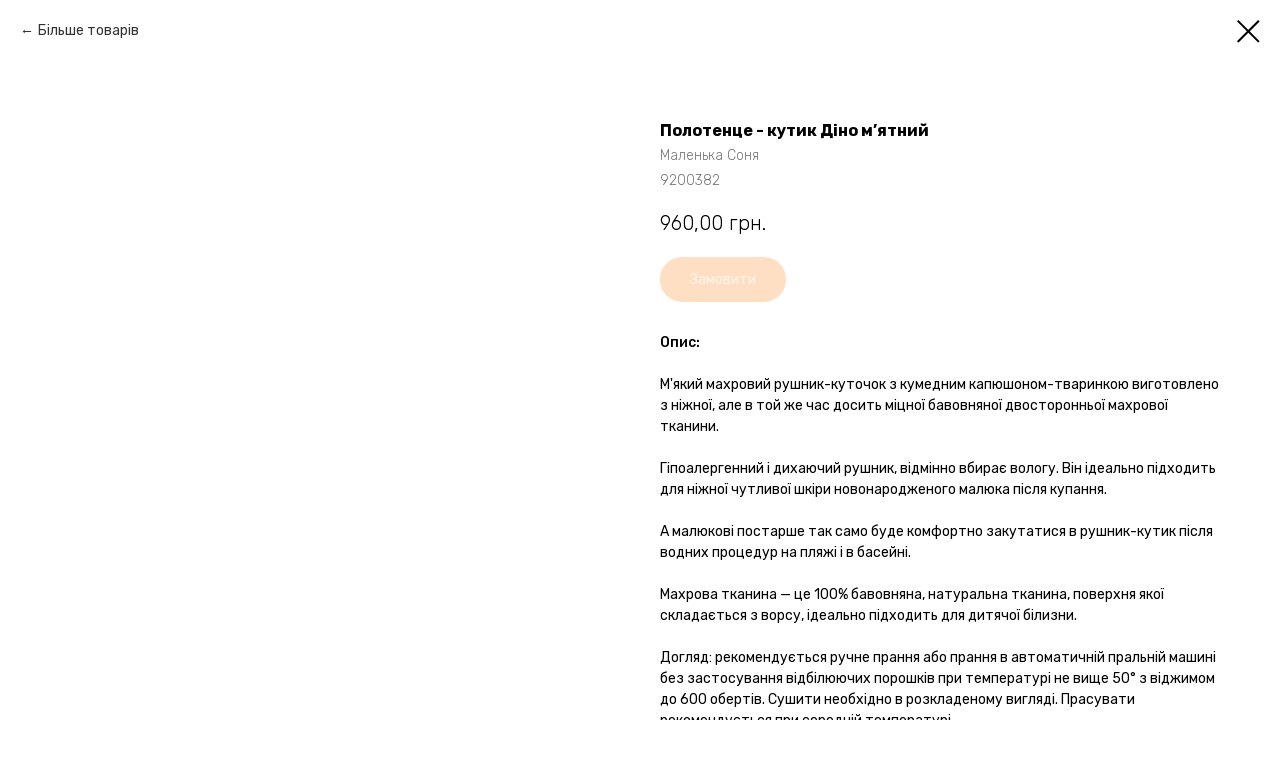

--- FILE ---
content_type: text/html; charset=UTF-8
request_url: https://babyhouse.in.ua/littlesonya/tproduct/282595593-193602220121-polotentse-kutik-dno-myatnii
body_size: 16938
content:
<!DOCTYPE html> <html lang="uk"> <head> <meta charset="utf-8" /> <meta http-equiv="Content-Type" content="text/html; charset=utf-8" /> <meta name="viewport" content="width=device-width, initial-scale=1.0" /> <!--metatextblock-->
<title>Полотенце - кутик Діно м’ятний - Маленька Соня</title>
<meta name="description" content="">
<meta name="keywords" content="">
<meta property="og:title" content="Полотенце - кутик Діно м’ятний" />
<meta property="og:description" content="" />
<meta property="og:type" content="website" />
<meta property="og:url" content="https://babyhouse.in.ua/littlesonya/tproduct/282595593-193602220121-polotentse-kutik-dno-myatnii" />
<meta property="og:image" content="https://static.tildacdn.com/tild6631-6437-4766-b863-333239616638/IMG_3134.JPG" />
<link rel="canonical" href="https://babyhouse.in.ua/littlesonya/tproduct/282595593-193602220121-polotentse-kutik-dno-myatnii" />
<!--/metatextblock--> <meta name="format-detection" content="telephone=no" /> <meta http-equiv="x-dns-prefetch-control" content="on"> <link rel="dns-prefetch" href="https://ws.tildacdn.com"> <link rel="dns-prefetch" href="https://static.tildacdn.one"> <link rel="shortcut icon" href="https://static.tildacdn.one/tild3339-3266-4438-a565-353131333632/favicon.ico" type="image/x-icon" /> <!-- Assets --> <script src="https://neo.tildacdn.com/js/tilda-fallback-1.0.min.js" async charset="utf-8"></script> <link rel="stylesheet" href="https://static.tildacdn.one/css/tilda-grid-3.0.min.css" type="text/css" media="all" onerror="this.loaderr='y';"/> <link rel="stylesheet" href="https://static.tildacdn.one/ws/project3475162/tilda-blocks-page17428119.min.css?t=1765805049" type="text/css" media="all" onerror="this.loaderr='y';" /> <link rel="preconnect" href="https://fonts.gstatic.com"> <link href="https://fonts.googleapis.com/css2?family=Rubik:wght@300;400;500;600;700&subset=latin,cyrillic" rel="stylesheet"> <link rel="stylesheet" href="https://static.tildacdn.one/css/tilda-animation-2.0.min.css" type="text/css" media="all" onerror="this.loaderr='y';" /> <link rel="stylesheet" href="https://static.tildacdn.one/css/tilda-popup-1.1.min.css" type="text/css" media="print" onload="this.media='all';" onerror="this.loaderr='y';" /> <noscript><link rel="stylesheet" href="https://static.tildacdn.one/css/tilda-popup-1.1.min.css" type="text/css" media="all" /></noscript> <link rel="stylesheet" href="https://static.tildacdn.one/css/tilda-slds-1.4.min.css" type="text/css" media="print" onload="this.media='all';" onerror="this.loaderr='y';" /> <noscript><link rel="stylesheet" href="https://static.tildacdn.one/css/tilda-slds-1.4.min.css" type="text/css" media="all" /></noscript> <link rel="stylesheet" href="https://static.tildacdn.one/css/tilda-catalog-1.1.min.css" type="text/css" media="print" onload="this.media='all';" onerror="this.loaderr='y';" /> <noscript><link rel="stylesheet" href="https://static.tildacdn.one/css/tilda-catalog-1.1.min.css" type="text/css" media="all" /></noscript> <link rel="stylesheet" href="https://static.tildacdn.one/css/tilda-forms-1.0.min.css" type="text/css" media="all" onerror="this.loaderr='y';" /> <link rel="stylesheet" href="https://static.tildacdn.one/css/tilda-catalog-filters-1.0.min.css" type="text/css" media="all" onerror="this.loaderr='y';" /> <link rel="stylesheet" href="https://static.tildacdn.one/css/tilda-menusub-1.0.min.css" type="text/css" media="print" onload="this.media='all';" onerror="this.loaderr='y';" /> <noscript><link rel="stylesheet" href="https://static.tildacdn.one/css/tilda-menusub-1.0.min.css" type="text/css" media="all" /></noscript> <link rel="stylesheet" href="https://static.tildacdn.one/css/tilda-menu-widgeticons-1.0.min.css" type="text/css" media="all" onerror="this.loaderr='y';" /> <link rel="stylesheet" href="https://static.tildacdn.one/css/tilda-cart-1.0.min.css" type="text/css" media="all" onerror="this.loaderr='y';" /> <link rel="stylesheet" href="https://static.tildacdn.one/css/tilda-delivery-1.0.min.css" type="text/css" media="print" onload="this.media='all';" onerror="this.loaderr='y';" /> <noscript><link rel="stylesheet" href="https://static.tildacdn.one/css/tilda-delivery-1.0.min.css" type="text/css" media="all" /></noscript> <link rel="stylesheet" href="https://static.tildacdn.one/css/tilda-zoom-2.0.min.css" type="text/css" media="print" onload="this.media='all';" onerror="this.loaderr='y';" /> <noscript><link rel="stylesheet" href="https://static.tildacdn.one/css/tilda-zoom-2.0.min.css" type="text/css" media="all" /></noscript> <link rel="stylesheet" href="https://fonts.googleapis.com/css2?family=Rubik:ital,wght@0,300;0,400;0,500;0,600;1,700&display=swap" type="text/css" /> <script nomodule src="https://static.tildacdn.one/js/tilda-polyfill-1.0.min.js" charset="utf-8"></script> <script type="text/javascript">function t_onReady(func) {if(document.readyState!='loading') {func();} else {document.addEventListener('DOMContentLoaded',func);}}
function t_onFuncLoad(funcName,okFunc,time) {if(typeof window[funcName]==='function') {okFunc();} else {setTimeout(function() {t_onFuncLoad(funcName,okFunc,time);},(time||100));}}function t_throttle(fn,threshhold,scope) {return function() {fn.apply(scope||this,arguments);};}function t396_initialScale(t){var e=document.getElementById("rec"+t);if(e){var i=e.querySelector(".t396__artboard");if(i){window.tn_scale_initial_window_width||(window.tn_scale_initial_window_width=document.documentElement.clientWidth);var a=window.tn_scale_initial_window_width,r=[],n,l=i.getAttribute("data-artboard-screens");if(l){l=l.split(",");for(var o=0;o<l.length;o++)r[o]=parseInt(l[o],10)}else r=[320,480,640,960,1200];for(var o=0;o<r.length;o++){var d=r[o];a>=d&&(n=d)}var _="edit"===window.allrecords.getAttribute("data-tilda-mode"),c="center"===t396_getFieldValue(i,"valign",n,r),s="grid"===t396_getFieldValue(i,"upscale",n,r),w=t396_getFieldValue(i,"height_vh",n,r),g=t396_getFieldValue(i,"height",n,r),u=!!window.opr&&!!window.opr.addons||!!window.opera||-1!==navigator.userAgent.indexOf(" OPR/");if(!_&&c&&!s&&!w&&g&&!u){var h=parseFloat((a/n).toFixed(3)),f=[i,i.querySelector(".t396__carrier"),i.querySelector(".t396__filter")],v=Math.floor(parseInt(g,10)*h)+"px",p;i.style.setProperty("--initial-scale-height",v);for(var o=0;o<f.length;o++)f[o].style.setProperty("height","var(--initial-scale-height)");t396_scaleInitial__getElementsToScale(i).forEach((function(t){t.style.zoom=h}))}}}}function t396_scaleInitial__getElementsToScale(t){return t?Array.prototype.slice.call(t.children).filter((function(t){return t&&(t.classList.contains("t396__elem")||t.classList.contains("t396__group"))})):[]}function t396_getFieldValue(t,e,i,a){var r,n=a[a.length-1];if(!(r=i===n?t.getAttribute("data-artboard-"+e):t.getAttribute("data-artboard-"+e+"-res-"+i)))for(var l=0;l<a.length;l++){var o=a[l];if(!(o<=i)&&(r=o===n?t.getAttribute("data-artboard-"+e):t.getAttribute("data-artboard-"+e+"-res-"+o)))break}return r}window.TN_SCALE_INITIAL_VER="1.0",window.tn_scale_initial_window_width=null;</script> <script src="https://static.tildacdn.one/js/jquery-1.10.2.min.js" charset="utf-8" onerror="this.loaderr='y';"></script> <script src="https://static.tildacdn.one/js/tilda-scripts-3.0.min.js" charset="utf-8" defer onerror="this.loaderr='y';"></script> <script src="https://static.tildacdn.one/ws/project3475162/tilda-blocks-page17428119.min.js?t=1765805049" charset="utf-8" onerror="this.loaderr='y';"></script> <script src="https://static.tildacdn.one/js/tilda-lazyload-1.0.min.js" charset="utf-8" async onerror="this.loaderr='y';"></script> <script src="https://static.tildacdn.one/js/tilda-animation-2.0.min.js" charset="utf-8" async onerror="this.loaderr='y';"></script> <script src="https://static.tildacdn.one/js/hammer.min.js" charset="utf-8" async onerror="this.loaderr='y';"></script> <script src="https://static.tildacdn.one/js/tilda-slds-1.4.min.js" charset="utf-8" async onerror="this.loaderr='y';"></script> <script src="https://static.tildacdn.one/js/tilda-products-1.0.min.js" charset="utf-8" async onerror="this.loaderr='y';"></script> <script src="https://static.tildacdn.one/js/tilda-catalog-1.1.min.js" charset="utf-8" async onerror="this.loaderr='y';"></script> <script src="https://static.tildacdn.one/js/tilda-zero-1.1.min.js" charset="utf-8" async onerror="this.loaderr='y';"></script> <script src="https://static.tildacdn.one/js/tilda-menusub-1.0.min.js" charset="utf-8" async onerror="this.loaderr='y';"></script> <script src="https://static.tildacdn.one/js/tilda-menu-1.0.min.js" charset="utf-8" async onerror="this.loaderr='y';"></script> <script src="https://static.tildacdn.one/js/tilda-menu-widgeticons-1.0.min.js" charset="utf-8" async onerror="this.loaderr='y';"></script> <script src="https://static.tildacdn.one/js/tilda-forms-1.0.min.js" charset="utf-8" async onerror="this.loaderr='y';"></script> <script src="https://static.tildacdn.one/js/tilda-cart-1.1.min.js" charset="utf-8" async onerror="this.loaderr='y';"></script> <script src="https://static.tildacdn.one/js/tilda-widget-positions-1.0.min.js" charset="utf-8" async onerror="this.loaderr='y';"></script> <script src="https://static.tildacdn.one/js/tilda-delivery-1.0.min.js" charset="utf-8" async onerror="this.loaderr='y';"></script> <script src="https://static.tildacdn.one/js/tilda-zoom-2.0.min.js" charset="utf-8" async onerror="this.loaderr='y';"></script> <script src="https://static.tildacdn.one/js/tilda-zero-scale-1.0.min.js" charset="utf-8" async onerror="this.loaderr='y';"></script> <script src="https://static.tildacdn.one/js/tilda-skiplink-1.0.min.js" charset="utf-8" async onerror="this.loaderr='y';"></script> <script src="https://static.tildacdn.one/js/tilda-events-1.0.min.js" charset="utf-8" async onerror="this.loaderr='y';"></script> <script type="text/javascript">window.dataLayer=window.dataLayer||[];</script> <!-- Google Tag Manager --> <script type="text/javascript">(function(w,d,s,l,i){w[l]=w[l]||[];w[l].push({'gtm.start':new Date().getTime(),event:'gtm.js'});var f=d.getElementsByTagName(s)[0],j=d.createElement(s),dl=l!='dataLayer'?'&l='+l:'';j.async=true;j.src='https://www.googletagmanager.com/gtm.js?id='+i+dl;f.parentNode.insertBefore(j,f);})(window,document,'script','dataLayer','GTM-5SXWH97');</script> <!-- End Google Tag Manager --> <script type="text/javascript">(function() {if((/bot|google|yandex|baidu|bing|msn|duckduckbot|teoma|slurp|crawler|spider|robot|crawling|facebook/i.test(navigator.userAgent))===false&&typeof(sessionStorage)!='undefined'&&sessionStorage.getItem('visited')!=='y'&&document.visibilityState){var style=document.createElement('style');style.type='text/css';style.innerHTML='@media screen and (min-width: 980px) {.t-records {opacity: 0;}.t-records_animated {-webkit-transition: opacity ease-in-out .2s;-moz-transition: opacity ease-in-out .2s;-o-transition: opacity ease-in-out .2s;transition: opacity ease-in-out .2s;}.t-records.t-records_visible {opacity: 1;}}';document.getElementsByTagName('head')[0].appendChild(style);function t_setvisRecs(){var alr=document.querySelectorAll('.t-records');Array.prototype.forEach.call(alr,function(el) {el.classList.add("t-records_animated");});setTimeout(function() {Array.prototype.forEach.call(alr,function(el) {el.classList.add("t-records_visible");});sessionStorage.setItem("visited","y");},400);}
document.addEventListener('DOMContentLoaded',t_setvisRecs);}})();</script></head> <body class="t-body" style="margin:0;"> <!--allrecords--> <div id="allrecords" class="t-records" data-product-page="y" data-hook="blocks-collection-content-node" data-tilda-project-id="3475162" data-tilda-page-id="17428119" data-tilda-page-alias="littlesonya" data-tilda-formskey="0a09082c1e4eb0517c2748b7507db3fb" data-tilda-lazy="yes" data-tilda-project-lang="UK" data-tilda-root-zone="one" data-tilda-project-country="UA">
<!-- PRODUCT START -->

                
                        
                    
        
        

<div id="rec282595593" class="r t-rec" style="background-color:#ffffff;" data-bg-color="#ffffff">
    <div class="t-store t-store__prod-snippet__container">

        
                <div class="t-store__prod-popup__close-txt-wr" style="position:absolute;">
            <a href="https://babyhouse.in.ua/littlesonya" class="js-store-close-text t-store__prod-popup__close-txt t-descr t-descr_xxs" style="color:#000000;">
                Більше товарів
            </a>
        </div>
        
        <a href="https://babyhouse.in.ua/littlesonya" class="t-popup__close" style="position:absolute; background-color:#ffffff">
            <div class="t-popup__close-wrapper">
                <svg class="t-popup__close-icon t-popup__close-icon_arrow" width="26px" height="26px" viewBox="0 0 26 26" version="1.1" xmlns="http://www.w3.org/2000/svg" xmlns:xlink="http://www.w3.org/1999/xlink"><path d="M10.4142136,5 L11.8284271,6.41421356 L5.829,12.414 L23.4142136,12.4142136 L23.4142136,14.4142136 L5.829,14.414 L11.8284271,20.4142136 L10.4142136,21.8284271 L2,13.4142136 L10.4142136,5 Z" fill="#000000"></path></svg>
                <svg class="t-popup__close-icon t-popup__close-icon_cross" width="23px" height="23px" viewBox="0 0 23 23" version="1.1" xmlns="http://www.w3.org/2000/svg" xmlns:xlink="http://www.w3.org/1999/xlink"><g stroke="none" stroke-width="1" fill="#000000" fill-rule="evenodd"><rect transform="translate(11.313708, 11.313708) rotate(-45.000000) translate(-11.313708, -11.313708) " x="10.3137085" y="-3.6862915" width="2" height="30"></rect><rect transform="translate(11.313708, 11.313708) rotate(-315.000000) translate(-11.313708, -11.313708) " x="10.3137085" y="-3.6862915" width="2" height="30"></rect></g></svg>
            </div>
        </a>
        
        <div class="js-store-product js-product t-store__product-snippet" data-product-lid="193602220121" data-product-uid="193602220121" itemscope itemtype="http://schema.org/Product">
            <meta itemprop="productID" content="193602220121" />

            <div class="t-container">
                <div>
                    <meta itemprop="image" content="https://static.tildacdn.com/tild6631-6437-4766-b863-333239616638/IMG_3134.JPG" />
                    <div class="t-store__prod-popup__slider js-store-prod-slider t-store__prod-popup__col-left t-col t-col_6">
                        <div class="js-product-img" style="width:100%;padding-bottom:75%;background-size:cover;opacity:0;">
                        </div>
                    </div>
                    <div class="t-store__prod-popup__info t-align_left t-store__prod-popup__col-right t-col t-col_6">

                        <div class="t-store__prod-popup__title-wrapper">
                            <h1 class="js-store-prod-name js-product-name t-store__prod-popup__name t-name t-name_xl" itemprop="name" style="font-size:16px;font-weight:700;font-family:Rubik;">Полотенце - кутик Діно м’ятний</h1>
                            <div class="t-store__prod-popup__brand t-descr t-descr_xxs" itemprop="brand" itemscope itemtype="https://schema.org/Brand">
                                <span itemprop="name" class="js-product-brand">Маленька Соня</span>                            </div>
                            <div class="t-store__prod-popup__sku t-descr t-descr_xxs">
                                <span class="js-store-prod-sku js-product-sku" translate="no" itemprop="sku">
                                    9200382
                                </span>
                            </div>
                        </div>

                                                                        <div itemprop="offers" itemscope itemtype="http://schema.org/Offer" style="display:none;">
                            <meta itemprop="serialNumber" content="193602220121" />
                                                        <meta itemprop="sku" content="9200382" />
                                                        <meta itemprop="price" content="960.00" />
                            <meta itemprop="priceCurrency" content="UAH" />
                                                        <link itemprop="availability" href="http://schema.org/InStock">
                                                    </div>
                        
                                                
                        <div class="js-store-price-wrapper t-store__prod-popup__price-wrapper">
                            <div class="js-store-prod-price t-store__prod-popup__price t-store__prod-popup__price-item t-name t-name_md" style="font-weight:300;">
                                                                <div class="js-product-price js-store-prod-price-val t-store__prod-popup__price-value" data-product-price-def="960.0000" data-product-price-def-str="960,00">960,00</div><div class="t-store__prod-popup__price-currency" translate="no">грн.</div>
                                                            </div>
                            <div class="js-store-prod-price-old t-store__prod-popup__price_old t-store__prod-popup__price-item t-name t-name_md" style="font-weight:300;display:none;">
                                                                <div class="js-store-prod-price-old-val t-store__prod-popup__price-value"></div><div class="t-store__prod-popup__price-currency" translate="no">грн.</div>
                                                            </div>
                        </div>

                        <div class="js-product-controls-wrapper">
                        </div>

                        <div class="t-store__prod-popup__links-wrapper">
                                                    </div>

                                                <div class="t-store__prod-popup__btn-wrapper"   tt="Замовити">
                                                        <a href="#order" class="t-store__prod-popup__btn t-store__prod-popup__btn_disabled t-btn t-btn_sm" style="color:#ffffff;background-color:#ffbf87;border-radius:30px;-moz-border-radius:30px;-webkit-border-radius:30px;font-family:Rubik;font-weight:400;">
                                <table style="width:100%; height:100%;">
                                    <tbody>
                                        <tr>
                                            <td class="js-store-prod-popup-buy-btn-txt">Замовити</td>
                                        </tr>
                                    </tbody>
                                </table>
                            </a>
                                                    </div>
                        
                        <div class="js-store-prod-text t-store__prod-popup__text t-descr t-descr_xxs" style="font-weight:400;font-family:Rubik;">
                                                    <div class="js-store-prod-all-text" itemprop="description">
                                <span style="font-weight: 500;">Опис: </span><br /><br /> М'який махровий рушник-куточок з кумедним капюшоном-тваринкою виготовлено з ніжної, але в той же час досить міцної бавовняної двосторонньої махрової тканини. <br /><br /> Гіпоалергенний і дихаючий рушник, відмінно вбирає вологу. Він ідеально підходить для ніжної чутливої шкіри новонародженого малюка після купання. <br /><br /> А малюкові постарше так само буде комфортно закутатися в рушник-кутик після водних процедур на пляжі і в басейні. <br /><br /> Махрова тканина — це 100% бавовняна, натуральна тканина, поверхня якої складається з ворсу, ідеально підходить для дитячої білизни. <br /><br /> Догляд: рекомендується ручне прання або прання в автоматичній пральній машині без застосування відбілюючих порошків при температурі не вище 50° з віджимом до 600 обертів. Сушити необхідно в розкладеному вигляді. Прасувати рекомендується при середній температурі. <br />                            </div>
                                                                            <div class="js-store-prod-all-charcs">
                                                                                                                        <p class="js-store-prod-charcs">Виробник: Маленька Соня (Україна)</p>
                                                                                                                            <p class="js-store-prod-charcs">Розмір: 100х80 см</p>
                                                                                                                            <p class="js-store-prod-charcs">Матеріал: махра</p>
                                                                                                                            <p class="js-store-prod-charcs">Колір: бірюзовий</p>
                                                                                                                            <p class="js-store-prod-charcs">Стать: унісекс</p>
                                                                                                                                                                            </div>
                                                </div>

                    </div>
                </div>

                            </div>
        </div>
                <div class="js-store-error-msg t-store__error-msg-cont"></div>
        <div itemscope itemtype="http://schema.org/ImageGallery" style="display:none;">
                                                                                                                                                                                            </div>

    </div>

                        
                        
    
    <style>
        /* body bg color */
        
        .t-body {
            background-color:#ffffff;
        }
        

        /* body bg color end */
        /* Slider stiles */
        .t-slds__bullet_active .t-slds__bullet_body {
            background-color: #222 !important;
        }

        .t-slds__bullet:hover .t-slds__bullet_body {
            background-color: #222 !important;
        }
        /* Slider stiles end */
    </style>
    

            
        
    <style>
        

        

        
    </style>
    
    
        
    <style>
        
    </style>
    
    
        
    <style>
        
    </style>
    
    
        
        <style>
    
                                    
        </style>
    
    
    <div class="js-store-tpl-slider-arrows" style="display: none;">
                


<div class="t-slds__arrow_wrapper t-slds__arrow_wrapper-left" data-slide-direction="left">
  <div class="t-slds__arrow t-slds__arrow-left t-slds__arrow-withbg" style="width: 30px; height: 30px;background-color: rgba(255,255,255,1);">
    <div class="t-slds__arrow_body t-slds__arrow_body-left" style="width: 7px;">
      <svg style="display: block" viewBox="0 0 7.3 13" xmlns="http://www.w3.org/2000/svg" xmlns:xlink="http://www.w3.org/1999/xlink">
                <desc>Left</desc>
        <polyline
        fill="none"
        stroke="#000000"
        stroke-linejoin="butt"
        stroke-linecap="butt"
        stroke-width="1"
        points="0.5,0.5 6.5,6.5 0.5,12.5"
        />
      </svg>
    </div>
  </div>
</div>
<div class="t-slds__arrow_wrapper t-slds__arrow_wrapper-right" data-slide-direction="right">
  <div class="t-slds__arrow t-slds__arrow-right t-slds__arrow-withbg" style="width: 30px; height: 30px;background-color: rgba(255,255,255,1);">
    <div class="t-slds__arrow_body t-slds__arrow_body-right" style="width: 7px;">
      <svg style="display: block" viewBox="0 0 7.3 13" xmlns="http://www.w3.org/2000/svg" xmlns:xlink="http://www.w3.org/1999/xlink">
        <desc>Right</desc>
        <polyline
        fill="none"
        stroke="#000000"
        stroke-linejoin="butt"
        stroke-linecap="butt"
        stroke-width="1"
        points="0.5,0.5 6.5,6.5 0.5,12.5"
        />
      </svg>
    </div>
  </div>
</div>    </div>

    
    <script>
        t_onReady(function() {
            var tildacopyEl = document.getElementById('tildacopy');
            if (tildacopyEl) tildacopyEl.style.display = 'none';

            var recid = '282595593';
            var options = {};
            var product = {"uid":193602220121,"rootpartid":4064644,"title":"Полотенце - кутик Діно м’ятний","brand":"Маленька Соня","text":"<span style=\"font-weight: 500;\">Опис: <\/span><br \/><br \/> М'який махровий рушник-куточок з кумедним капюшоном-тваринкою виготовлено з ніжної, але в той же час досить міцної бавовняної двосторонньої махрової тканини. <br \/><br \/> Гіпоалергенний і дихаючий рушник, відмінно вбирає вологу. Він ідеально підходить для ніжної чутливої шкіри новонародженого малюка після купання. <br \/><br \/> А малюкові постарше так само буде комфортно закутатися в рушник-кутик після водних процедур на пляжі і в басейні. <br \/><br \/> Махрова тканина — це 100% бавовняна, натуральна тканина, поверхня якої складається з ворсу, ідеально підходить для дитячої білизни. <br \/><br \/> Догляд: рекомендується ручне прання або прання в автоматичній пральній машині без застосування відбілюючих порошків при температурі не вище 50° з віджимом до 600 обертів. Сушити необхідно в розкладеному вигляді. Прасувати рекомендується при середній температурі. <br \/>","sku":"9200382","price":"960.0000","gallery":[{"img":"https:\/\/static.tildacdn.com\/tild6631-6437-4766-b863-333239616638\/IMG_3134.JPG"},{"img":"https:\/\/static.tildacdn.com\/tild3633-6231-4534-a337-306534663936\/IMG_3135.JPG"},{"img":"https:\/\/static.tildacdn.com\/tild3263-3266-4361-b865-323063663664\/IMG_3136.JPG"},{"img":"https:\/\/static.tildacdn.com\/tild6436-3833-4464-b736-656362316162\/IMG_3137.JPG"},{"img":"https:\/\/static.tildacdn.com\/tild6536-3636-4366-a264-333937653534\/IMG_3138.JPG"},{"img":"https:\/\/static.tildacdn.com\/tild3330-3765-4238-a531-653864393166\/IMG_3139.JPG"}],"sort":1101050,"portion":0,"newsort":0,"json_chars":"[{\"title\": \"Виробник\", \"value\": \"Маленька Соня (Україна)\"}, {\"title\": \"Розмір\", \"value\": \"100х80 см\"}, {\"title\": \"Матеріал\", \"value\": \"махра\"}, {\"title\": \"Колір\", \"value\": \"бірюзовий\"}, {\"title\": \"Стать\", \"value\": \"унісекс\"}]","externalid":"YHAijEC34bXth510uYZk","pack_label":"lwh","pack_x":0,"pack_y":0,"pack_z":0,"pack_m":0,"serverid":"master","servertime":"1767455427.2258","parentuid":"","editions":[{"uid":193602220121,"price":"960.00","priceold":"","sku":"9200382","quantity":"","img":"https:\/\/static.tildacdn.com\/tild6631-6437-4766-b863-333239616638\/IMG_3134.JPG"}],"characteristics":[{"title":"Виробник","value":"Маленька Соня (Україна)"},{"title":"Розмір","value":"100х80 см"},{"title":"Матеріал","value":"махра"},{"title":"Колір","value":"бірюзовий"},{"title":"Стать","value":"унісекс"}],"properties":[],"partuids":[264094592251,281049391531,845785139021,360840988281],"url":"https:\/\/babyhouse.in.ua\/littlesonya\/tproduct\/282595593-193602220121-polotentse-kutik-dno-myatnii"};

            // draw slider or show image for SEO
            if (window.isSearchBot) {
                var imgEl = document.querySelector('.js-product-img');
                if (imgEl) imgEl.style.opacity = '1';
            } else {
                
                var prodcard_optsObj = {
    hasWrap: false,
    txtPad: '',
    bgColor: '',
    borderRadius: '',
    shadowSize: '0px',
    shadowOpacity: '',
    shadowSizeHover: '',
    shadowOpacityHover: '',
    shadowShiftyHover: '',
    btnTitle1: 'Деталі',
    btnLink1: 'popup',
    btnTitle2: 'Замовити',
    btnLink2: 'order',
    showOpts: false};

var price_optsObj = {
    color: '',
    colorOld: '',
    fontSize: '18px',
    fontWeight: '300'
};

var popup_optsObj = {
    columns: '6',
    columns2: '6',
    isVertical: '',
    align: '',
    btnTitle: 'Замовити',
    closeText: 'Більше товарів',
    iconColor: '#000000',
    containerBgColor: '#ffffff',
    overlayBgColorRgba: 'rgba(255,255,255,1)',
    popupStat: '',
    popupContainer: '',
    fixedButton: false,
    mobileGalleryStyle: ''
};

var slider_optsObj = {
    anim_speed: '',
    arrowColor: '#000000',
    videoPlayerIconColor: '',
    cycle: '',
    controls: 'arrows',
    bgcolor: '#ffffff'
};

var slider_dotsOptsObj = {
    size: '',
    bgcolor: '',
    bordersize: '',
    bgcoloractive: ''
};

var slider_slidesOptsObj = {
    zoomable: true,
    bgsize: 'contain',
    ratio: '1'
};

var typography_optsObj = {
    descrColor: '',
    titleColor: ''
};

var default_sortObj = {
    in_stock: false};

var btn1_style = 'font-weight:400;font-family:Rubik;border-radius:30px;-moz-border-radius:30px;-webkit-border-radius:30px;color:#ffffff;background-color:#ffbf87;';
var btn2_style = 'font-weight:400;font-family:Rubik;border-radius:30px;-moz-border-radius:30px;-webkit-border-radius:30px;color:#565755;border:1px solid #ffbf87;';

var options_catalog = {
    btn1_style: btn1_style,
    btn2_style: btn2_style,
    storepart: '281049391531',
    prodCard: prodcard_optsObj,
    popup_opts: popup_optsObj,
    defaultSort: default_sortObj,
    slider_opts: slider_optsObj,
    slider_dotsOpts: slider_dotsOptsObj,
    slider_slidesOpts: slider_slidesOptsObj,
    typo: typography_optsObj,
    price: price_optsObj,
    blocksInRow: '4',
    imageHover: true,
    imageHeight: '400px',
    imageRatioClass: 't-store__card__imgwrapper_4-3',
    align: 'left',
    vindent: '',
    isHorizOnMob:false,
    itemsAnim: '',
    hasOriginalAspectRatio: true,
    markColor: '#ffffff',
    markBgColor: '#f29784',
    currencySide: 'r',
    currencyTxt: 'грн.',
    currencySeparator: ',',
    currencyDecimal: '',
    btnSize: 'sm',
    verticalAlignButtons: false,
    hideFilters: false,
    titleRelevants: '',
    showRelevants: '',
    relevants_slider: false,
    relevants_quantity: '',
    isFlexCols: false,
    isPublishedPage: true,
    previewmode: true,
    colClass: 't-col t-col_3',
    ratio: '1_1',
    sliderthumbsside: '',
    showStoreBtnQuantity: '',
    tabs: '',
    galleryStyle: '',
    title_typo: '',
    descr_typo: '',
    price_typo: '',
    price_old_typo: '',
    menu_typo: '',
    options_typo: '',
    sku_typo: '',
    characteristics_typo: '',
    button_styles: '',
    button2_styles: '',
    buttonicon: '',
    buttoniconhover: '',
};                
                // emulate, get options_catalog from file store_catalog_fields
                options = options_catalog;
                options.typo.title = "font-size:16px;font-weight:700;font-family:Rubik;" || '';
                options.typo.descr = "font-weight:400;font-family:Rubik;" || '';

                try {
                    if (options.showRelevants) {
                        var itemsCount = '4';
                        var relevantsMethod;
                        switch (options.showRelevants) {
                            case 'cc':
                                relevantsMethod = 'current_category';
                                break;
                            case 'all':
                                relevantsMethod = 'all_categories';
                                break;
                            default:
                                relevantsMethod = 'category_' + options.showRelevants;
                                break;
                        }

                        t_onFuncLoad('t_store_loadProducts', function() {
                            t_store_loadProducts(
                                'relevants',
                                recid,
                                options,
                                false,
                                {
                                    currentProductUid: '193602220121',
                                    relevantsQuantity: itemsCount,
                                    relevantsMethod: relevantsMethod,
                                    relevantsSort: 'random'
                                }
                            );
                        });
                    }
                } catch (e) {
                    console.log('Error in relevants: ' + e);
                }
            }

            
                            options.popup_opts.btnTitle = 'Замовити';
                        

            window.tStoreOptionsList = [{"title":"Колір","params":{"view":"select","hasColor":false,"linkImage":false},"values":[{"id":13005478,"value":"01 бежевий"},{"id":13005481,"value":"02 синій"},{"id":13005487,"value":"03 хакі"},{"id":13005490,"value":"04 світло-сірий"},{"id":13005493,"value":"05 графіт"},{"id":13005496,"value":"06 рожева"},{"id":17347603,"value":"07 GRAY"},{"id":13005484,"value":"07 блакитний"},{"id":13005499,"value":"08 жовта"},{"id":13005502,"value":"09 зелена"},{"id":17347606,"value":"10 ONYX BLACK"},{"id":13005505,"value":"10 чорний"},{"id":17347609,"value":"27 WHITE GRAY"},{"id":13403815,"value":"Arctic Silver"},{"id":18337897,"value":"Beach Blue"},{"id":17431912,"value":"Beach Blue turquoise"},{"id":13815286,"value":"black"},{"id":16811224,"value":"Bloom of Rose Handle Black"},{"id":16811227,"value":"Bloom of Rose Handle Brown"},{"id":14884240,"value":"Blue"},{"id":15312040,"value":"BLUE FOG"},{"id":16929865,"value":"Canyons"},{"id":16810942,"value":"Cappuccino Handle Black"},{"id":16810945,"value":"Cappuccino Handle Blrown"},{"id":16786075,"value":"Caramel Handle Brown"},{"id":19831933,"value":"Caviar"},{"id":14247403,"value":"Cobalt"},{"id":13368580,"value":"Cool м'ятний"},{"id":16929649,"value":"Crestland"},{"id":13368382,"value":"Crystal pink рожевий дим"},{"id":13024111,"value":"Deep Black"},{"id":16913548,"value":"Denim Blue"},{"id":14246557,"value":"Diamond Black"},{"id":16811035,"value":"Diamond White Handle Black FB"},{"id":16811020,"value":"Diamond White Handle Black FW"},{"id":16811038,"value":"Diamond White Handle Brown"},{"id":13368385,"value":"Dove світло сірий"},{"id":16811248,"value":"Emerald Green Handle Black"},{"id":16811251,"value":"Emerald Green Handle Brown"},{"id":14246551,"value":"Feather"},{"id":13006195,"value":"Flowers 01"},{"id":14884237,"value":"Forest Green"},{"id":18014053,"value":"Granite"},{"id":15312046,"value":"GRAPHITE ANTHRACITE"},{"id":16811041,"value":"Graphite Grey Handle Black"},{"id":16811044,"value":"Graphite Grey Handle Brown"},{"id":14883565,"value":"Gray"},{"id":13815289,"value":"grey melange"},{"id":16786078,"value":"Handle Black"},{"id":19850224,"value":"Hazelwood"},{"id":18014050,"value":"Hazlewood"},{"id":16428718,"value":"Hibiscus Red"},{"id":16810939,"value":"Ice Blue Handle Black"},{"id":14246554,"value":"Jurassic Grey"},{"id":14247289,"value":"Just Black"},{"id":14883562,"value":"Khaki"},{"id":16929853,"value":"Latitude"},{"id":16850851,"value":"Lava Grey"},{"id":17431909,"value":"Lava Grey mid grey"},{"id":16913614,"value":"Lavastone Black black"},{"id":16811092,"value":"Lilac Handle Black"},{"id":16811095,"value":"Lilac Handle Brown"},{"id":14421373,"value":"M 3236 DOLCE Light Gray"},{"id":13024108,"value":"Magnolia Pink"},{"id":16913545,"value":"Manhattan Grey mid grey"},{"id":13993228,"value":"ME 1081 Light Gray"},{"id":13993225,"value":"ME 1081-B Gray"},{"id":13993231,"value":"ME 1081-B i-TRUST Hunter Green"},{"id":13182607,"value":"ME 1093 Gray Black"},{"id":13182604,"value":"ME 1093 Shadow Black"},{"id":14884390,"value":"Mirage Gray"},{"id":16930627,"value":"Miranda Lavender"},{"id":16811350,"value":"Mocha Handle Black"},{"id":16811353,"value":"Mocha Handle Brown"},{"id":14247292,"value":"Monument Grey"},{"id":18337900,"value":"Moon Black"},{"id":18337903,"value":"Nature Green"},{"id":13403818,"value":"Nautical Blue"},{"id":16811146,"value":"Nephrite Handle Black"},{"id":16811149,"value":"Nephrite Handle Brown"},{"id":16850848,"value":"Ocean Blue"},{"id":14247295,"value":"Olive"},{"id":14883556,"value":"Onyx"},{"id":14883559,"value":"Pale Pink"},{"id":14247352,"value":"Paprika"},{"id":16913542,"value":"Pepper Black dark grey"},{"id":16811362,"value":"Pink Handle Black"},{"id":16811365,"value":"Pink Handle Brown"},{"id":16811182,"value":"Pure Black Handle Black"},{"id":16811185,"value":"Pure Black Handle Brown"},{"id":14884243,"value":"Purple"},{"id":16929856,"value":"Reefs"},{"id":14246371,"value":"SA-1"},{"id":13984435,"value":"SA-14"},{"id":13984432,"value":"SA-14 сиреневый"},{"id":13984429,"value":"SA-15"},{"id":13984426,"value":"SA-17"},{"id":13984408,"value":"SA-2"},{"id":13984441,"value":"SA-20"},{"id":13984438,"value":"SA-22"},{"id":13984423,"value":"SA-24"},{"id":13984420,"value":"SA-25"},{"id":13984417,"value":"SA-7"},{"id":13984414,"value":"SA-8"},{"id":13984411,"value":"SA-9"},{"id":15755167,"value":"Stars бежевий"},{"id":15755170,"value":"Stars блакитний"},{"id":15755173,"value":"Stars рожевий"},{"id":13605883,"value":"Torino Si 01 Золота рама"},{"id":13605886,"value":"Torino Si 02 Мідна рама"},{"id":15312043,"value":"TURQUIOSE WATER"},{"id":13122910,"value":"білі зірки на сірому"},{"id":4141741,"value":"білі на блакитному"},{"id":4141738,"value":"білі на рожевому"},{"id":12700129,"value":"біла 3D мембрана"},{"id":12700123,"value":"біла бававна"},{"id":12993448,"value":"біла бавовна"},{"id":4334086,"value":"біла шкіра"},{"id":4015138,"value":"білий"},{"id":4059343,"value":"білий з натуральним"},{"id":4085035,"value":"білий, молочний, беж"},{"id":4085029,"value":"білий, м‘ята, рожевий"},{"id":4085032,"value":"білий, сірий, блакитний"},{"id":19632646,"value":"білий-графіт"},{"id":4016200,"value":"біло-буковий"},{"id":14176531,"value":"біло-графітовий"},{"id":4016896,"value":"біло-сірий"},{"id":8412262,"value":"бірюза"},{"id":4264834,"value":"бірюзовий"},{"id":13027876,"value":"бамбі беж"},{"id":13027879,"value":"бамбі з метеликами"},{"id":13619425,"value":"бедевий"},{"id":4089241,"value":"беж"},{"id":12700132,"value":"беж 3D мембрана"},{"id":14215813,"value":"беж+карамель"},{"id":4141729,"value":"бежеві на білому"},{"id":6904834,"value":"бежевий"},{"id":4118797,"value":"бежевий льон"},{"id":12309265,"value":"бежевий+сірий"},{"id":4141732,"value":"блакитні на білому"},{"id":13839289,"value":"Блакитна Малина"},{"id":14215921,"value":"блакитна щкіра+сірий текстиль"},{"id":4082335,"value":"блакитний"},{"id":4232092,"value":"бузковий"},{"id":11076697,"value":"ваніль"},{"id":31451190,"value":"Ванільне молоко"},{"id":13122901,"value":"ведмедики блакитні"},{"id":13122799,"value":"ведмедики жовті"},{"id":13122814,"value":"ведмедики рожеві"},{"id":15755182,"value":"Веселки"},{"id":15755164,"value":"Гілочки котики м'ята"},{"id":15755158,"value":"Гілочки котики пудра"},{"id":9383386,"value":"гірчиця"},{"id":4119703,"value":"гірчичний"},{"id":4015684,"value":"горіх"},{"id":4272469,"value":"Графіт"},{"id":5579689,"value":"графіт перламутр"},{"id":13839280,"value":"графітовий"},{"id":12196564,"value":"графічне золото"},{"id":4113028,"value":"джинс"},{"id":4075873,"value":"евкаліпт з натуральним"},{"id":4359283,"value":"Жовтий"},{"id":13122913,"value":"зірки на рожевому"},{"id":14215903,"value":"зелена шкіра перламутр+сіра тканина"},{"id":4230901,"value":"зелений"},{"id":13122916,"value":"зигзаг блакитний"},{"id":13122919,"value":"зигзаг рожевий"},{"id":4112836,"value":"золотий"},{"id":4089040,"value":"золото"},{"id":4117747,"value":"кава"},{"id":31451434,"value":"Кавовий"},{"id":4088971,"value":"какао"},{"id":4090984,"value":"капучино"},{"id":9993649,"value":"капучино шкіра"},{"id":4016203,"value":"капучино-білий"},{"id":13909426,"value":"капучино-біло"},{"id":11079508,"value":"карамель"},{"id":4232089,"value":"кораловий"},{"id":14215906,"value":"коричнева шкіра+беж шкіра"},{"id":10236532,"value":"коричневий"},{"id":15755176,"value":"Коти у хмарах сірі"},{"id":11076700,"value":"крем"},{"id":31451194,"value":"Кремова троянда"},{"id":4111243,"value":"кремовий"},{"id":11807701,"value":"ктемно-сірий"},{"id":13004659,"value":"ліловий"},{"id":17937790,"value":"Лімітована серія"},{"id":15755179,"value":"Ліс"},{"id":9993568,"value":"латте"},{"id":31451198,"value":"Лимонний туман"},{"id":14421370,"value":"М 3236 DOLCE Rosette"},{"id":4906606,"value":"м'ята"},{"id":6761080,"value":"м'ятний"},{"id":13117033,"value":"Мікі Маус"},{"id":13027882,"value":"малюка на аероплані"},{"id":4121245,"value":"мокко"},{"id":4110007,"value":"молочний"},{"id":4081927,"value":"м‘ята"},{"id":11883586,"value":"м‘ятний"},{"id":7774012,"value":"нефрит"},{"id":15677224,"value":"Органік"},{"id":13122238,"value":"Пелюшка муслін Акварельне конфеті"},{"id":13122241,"value":"Пелюшка муслін Гілочка на малахіті"},{"id":13122244,"value":"Пелюшка муслін Гілочка на терракоті"},{"id":13122235,"value":"Пелюшка муслін Жирафики"},{"id":11885992,"value":"перламутровий"},{"id":13122907,"value":"перо м'ята"},{"id":13122904,"value":"перо пудра"},{"id":4121242,"value":"персик"},{"id":9845158,"value":"персиковий"},{"id":10237471,"value":"помаранчевий"},{"id":31451202,"value":"Попелястий камінь"},{"id":15755161,"value":"Пташенята м‘ята"},{"id":4047127,"value":"пудра"},{"id":4336555,"value":"різнокольоровий"},{"id":4141726,"value":"рожеві на білому"},{"id":4078975,"value":"рожева вишня + натуральний"},{"id":4075876,"value":"рожева вишня з натуральним"},{"id":14215867,"value":"рожева шкіра перламутр+сіра тканина"},{"id":13839286,"value":"Рожеве Бізе"},{"id":10237468,"value":"рожеве золото"},{"id":4082332,"value":"рожевий"},{"id":12368548,"value":"Рудий"},{"id":4141735,"value":"сірі на білому"},{"id":12700126,"value":"сіра бававна"},{"id":12993445,"value":"сіра бавовна"},{"id":14215870,"value":"сіра шкіра перламутр+сіра тканина"},{"id":4047130,"value":"сірий"},{"id":9993577,"value":"сірий шкіра"},{"id":4269247,"value":"сірий-графіт"},{"id":13027600,"value":"сіро-бежеві серця"},{"id":4115971,"value":"сіро-бежевий"},{"id":4087243,"value":"сіро-блакитний"},{"id":4143955,"value":"сіро-пудровий"},{"id":13027618,"value":"сіро-рожеві"},{"id":4115974,"value":"сіро-рожевий"},{"id":11115694,"value":"світла пудра"},{"id":13619452,"value":"Світло - сірий"},{"id":9993574,"value":"світло-бузковий шкіра"},{"id":4300216,"value":"світло-рожевий"},{"id":4327009,"value":"світло-сірий"},{"id":5579680,"value":"світло-фіолетовий"},{"id":4234111,"value":"синій"},{"id":11885851,"value":"синій жакард"},{"id":14215810,"value":"синій+чорний"},{"id":14215927,"value":"синя перламутрова щкіра+сірий текстиль"},{"id":4015141,"value":"Слонова кістка"},{"id":4089037,"value":"срібний"},{"id":31451206,"value":"Сталева блакить"},{"id":4240426,"value":"темно бірюзовий"},{"id":9993565,"value":"темно-бузковий"},{"id":4016992,"value":"темно-сірий"},{"id":9992680,"value":"темно-синій перламутр"},{"id":4270669,"value":"фіолет"},{"id":5579677,"value":"фіолетовий"},{"id":5579686,"value":"фіолетовий перламутр"},{"id":13839283,"value":"Фісташковий Макарун"},{"id":4240423,"value":"хакі"},{"id":9993571,"value":"хакі шкіра"},{"id":14215807,"value":"хакі+чорний"},{"id":13122922,"value":"хмарки блакитні"},{"id":13122925,"value":"хмарки жовті"},{"id":17551477,"value":"Холодний беж"},{"id":4230895,"value":"червоний"},{"id":14235712,"value":"чорна з абстрактним малюнком"},{"id":14235709,"value":"чорна з тропічним малюнком"},{"id":4230898,"value":"чорний"},{"id":5579683,"value":"чорний перламутр"},{"id":12309262,"value":"чорний+клітинка"},{"id":4090264,"value":"шоколад"}]},{"title":"Розмір спальника","params":{"view":"select","hasColor":false,"linkImage":false},"values":[]},{"title":"Вид ліжечка","params":{"view":"select","hasColor":false,"linkImage":false},"values":[]}];

            t_onFuncLoad('t_store_productInit', function() {
                t_store_productInit(recid, options, product);
            });

            // if user coming from catalog redirect back to main page
            if (window.history.state && (window.history.state.productData || window.history.state.storepartuid)) {
                window.onpopstate = function() {
                    window.history.replaceState(null, null, window.location.origin);
                    window.location.replace(window.location.origin);
                };
            }
        });
    </script>
    

</div>


<!-- PRODUCT END -->

<div id="rec282347524" class="r t-rec" style="" data-animationappear="off" data-record-type="706"> <!-- @classes: t-text t-text_xs t-name t-name_xs t-name_md t-btn t-btn_sm --> <script>t_onReady(function() {setTimeout(function() {t_onFuncLoad('tcart__init',function() {tcart__init('282347524',{cssClassName:''});});},50);var userAgent=navigator.userAgent.toLowerCase();var body=document.body;if(!body) return;if(userAgent.indexOf('instagram')!==-1&&userAgent.indexOf('iphone')!==-1) {body.style.position='relative';}
var rec=document.querySelector('#rec282347524');if(!rec) return;var cartWindow=rec.querySelector('.t706__cartwin,.t706__cartpage');var allRecords=document.querySelector('.t-records');var currentMode=allRecords.getAttribute('data-tilda-mode');if(cartWindow&&currentMode!=='edit'&&currentMode!=='preview') {cartWindow.addEventListener('scroll',t_throttle(function() {if(window.lazy==='y'||document.querySelector('#allrecords').getAttribute('data-tilda-lazy')==='yes') {t_onFuncLoad('t_lazyload_update',function() {t_lazyload_update();});}},500));}});</script> <div class="t706" data-cart-countdown="yes" data-project-currency="грн." data-project-currency-side="r" data-project-currency-sep="," data-project-currency-code="UAH"> <div class="t706__carticon" style=""> <div class="t706__carticon-text t-name t-name_xs"></div> <div class="t706__carticon-wrapper"> <div class="t706__carticon-imgwrap"> <svg role="img" style="stroke:#565755;" class="t706__carticon-img" xmlns="http://www.w3.org/2000/svg" viewBox="0 0 64 64"> <path fill="none" stroke-width="2" stroke-miterlimit="10" d="M44 18h10v45H10V18h10z"/> <path fill="none" stroke-width="2" stroke-miterlimit="10" d="M22 24V11c0-5.523 4.477-10 10-10s10 4.477 10 10v13"/> </svg> </div> <div class="t706__carticon-counter js-carticon-counter" style="background-color:#f29784;"></div> </div> </div> <div class="t706__cartwin" style="display: none;"> <div class="t706__close t706__cartwin-close"> <button type="button" class="t706__close-button t706__cartwin-close-wrapper" aria-label="Close cart"> <svg role="presentation" class="t706__close-icon t706__cartwin-close-icon" width="23px" height="23px" viewBox="0 0 23 23" version="1.1" xmlns="http://www.w3.org/2000/svg" xmlns:xlink="http://www.w3.org/1999/xlink"> <g stroke="none" stroke-width="1" fill="#fff" fill-rule="evenodd"> <rect transform="translate(11.313708, 11.313708) rotate(-45.000000) translate(-11.313708, -11.313708) " x="10.3137085" y="-3.6862915" width="2" height="30"></rect> <rect transform="translate(11.313708, 11.313708) rotate(-315.000000) translate(-11.313708, -11.313708) " x="10.3137085" y="-3.6862915" width="2" height="30"></rect> </g> </svg> </button> </div> <div class="t706__cartwin-content"> <div class="t706__cartwin-top"> <div class="t706__cartwin-heading t-name t-name_xl"></div> </div> <div class="t706__cartwin-products"></div> <div class="t706__cartwin-bottom"> <div class="t706__cartwin-prodamount-wrap t-descr t-descr_sm"> <span class="t706__cartwin-prodamount-label"></span> <span class="t706__cartwin-prodamount"></span> </div> </div> <div class="t706__orderform "> <form
id="form282347524" name='form282347524' role="form" action='' method='POST' data-formactiontype="2" data-inputbox=".t-input-group" data-success-url="/thank-you"
class="t-form js-form-proccess t-form_inputs-total_3 " data-formsended-callback="t706_onSuccessCallback"> <input type="hidden" name="formservices[]" value="030556fbd95acdabe20b6934931b3fb2" class="js-formaction-services"> <input type="hidden" name="formservices[]" value="49c0bc4db504e33e28590f0d9b1a5a58" class="js-formaction-services"> <input type="hidden" name="formservices[]" value="9e89a119e659c2ac40293624bb2ed2e7" class="js-formaction-services"> <input type="hidden" name="formservices[]" value="fd8447bd1f0c64c885fea84cde0bc542" class="js-formaction-services"> <input type="hidden" name="tildaspec-formname" tabindex="-1" value="Cart"> <!-- @classes t-title t-text t-btn --> <div class="js-successbox t-form__successbox t-text t-text_md"
aria-live="polite"
style="display:none;color:#f29784;background-color:#ffe1db;"></div> <div
class="t-form__inputsbox
t-form__inputsbox_inrow "> <div
class=" t-input-group t-input-group_nm " data-input-lid="1496239431201" data-field-type="nm" data-field-name="name"> <label
for='input_1496239431201'
class="t-input-title t-descr t-descr_md"
id="field-title_1496239431201" data-redactor-toolbar="no"
field="li_title__1496239431201"
style="color:;">Ваше ім`я та прізвище</label> <div class="t-input-block "> <input
type="text"
autocomplete="name"
name="name"
id="input_1496239431201"
class="t-input js-tilda-rule"
value="" data-tilda-req="1" aria-required="true" data-tilda-rule="name"
aria-describedby="error_1496239431201"
style="color:#000000;border:1px solid #000000;"> </div> <div class="t-input-error" aria-live="polite" id="error_1496239431201"></div> </div> <div
class=" t-input-group t-input-group_ph " data-input-lid="1496239478607" data-field-async="true" data-field-type="ph" data-field-name="phone"> <label
for='input_1496239478607'
class="t-input-title t-descr t-descr_md"
id="field-title_1496239478607" data-redactor-toolbar="no"
field="li_title__1496239478607"
style="color:;">Ваш номер телефону</label> <div class="t-input-block "> <input
type="tel"
autocomplete="tel"
name="phone"
id="input_1496239478607" data-phonemask-init="no" data-phonemask-id="282347524" data-phonemask-lid="1496239478607" data-phonemask-maskcountry="UA" class="t-input js-phonemask-input js-tilda-rule"
value=""
placeholder="+1(000)000-0000" data-tilda-req="1" aria-required="true" aria-describedby="error_1496239478607"
style="color:#000000;border:1px solid #000000;"> <script type="text/javascript">t_onReady(function() {t_onFuncLoad('t_loadJsFile',function() {t_loadJsFile('https://static.tildacdn.one/js/tilda-phone-mask-1.1.min.js',function() {t_onFuncLoad('t_form_phonemask_load',function() {var phoneMasks=document.querySelectorAll('#rec282347524 [data-phonemask-lid="1496239478607"]');t_form_phonemask_load(phoneMasks);});})})});</script> </div> <div class="t-input-error" aria-live="polite" id="error_1496239478607"></div> </div> <div
class=" t-input-group t-input-group_dl " data-input-lid="1614005616606" data-field-type="dl" data-field-name="shipping"> <div class="t-input-block "> <div
class="t-radio__wrapper t-radio__wrapper-delivery" data-delivery-variants-hook='y' data-delivery-services="y"
id="customdelivery"> <div class="t-input-group t-input-group_in"> <div class="t-input-block"> <input
class="js-tilda-rule t-input" data-tilda-rule="deliveryreq"
type="hidden"
name="delivery-badresponse-comment"
value="nodelivery"
autocomplete="off" data-tilda-req="1"> <div class="t-input-error" aria-live="polite"></div> </div> </div> </div> <style>#rec282347524 .t706 .t-form__inputsbox #customdelivery .t-input{color:#000000;border:1px solid #000000;}#rec282347524 .t706 .t-form__inputsbox #customdelivery .t-input-title{}</style> </div> <div class="t-input-error" aria-live="polite" id="error_1614005616606"></div> </div> <div class="t-form__errorbox-middle"> <!--noindex--> <div
class="js-errorbox-all t-form__errorbox-wrapper"
style="display:none;" data-nosnippet
tabindex="-1"
aria-label="Form fill-in errors"> <ul
role="list"
class="t-form__errorbox-text t-text t-text_md"> <li class="t-form__errorbox-item js-rule-error js-rule-error-all"></li> <li class="t-form__errorbox-item js-rule-error js-rule-error-req"></li> <li class="t-form__errorbox-item js-rule-error js-rule-error-email"></li> <li class="t-form__errorbox-item js-rule-error js-rule-error-name"></li> <li class="t-form__errorbox-item js-rule-error js-rule-error-phone"></li> <li class="t-form__errorbox-item js-rule-error js-rule-error-minlength"></li> <li class="t-form__errorbox-item js-rule-error js-rule-error-string"></li> </ul> </div> <!--/noindex--> </div> <div class="t-form__submit"> <button
class="t-submit t-btnflex t-btnflex_type_submit t-btnflex_md"
type="submit"><span class="t-btnflex__text">Оформити замовлення</span> <style>#rec282347524 .t-btnflex.t-btnflex_type_submit {color:#ffffff;background-color:#fe9b84;--border-width:0px;border-style:none !important;box-shadow:none !important;transition-duration:0.2s;transition-property:background-color,color,border-color,box-shadow,opacity,transform,gap;transition-timing-function:ease-in-out;}</style></button> </div> </div> <div class="t-form__errorbox-bottom"> <!--noindex--> <div
class="js-errorbox-all t-form__errorbox-wrapper"
style="display:none;" data-nosnippet
tabindex="-1"
aria-label="Form fill-in errors"> <ul
role="list"
class="t-form__errorbox-text t-text t-text_md"> <li class="t-form__errorbox-item js-rule-error js-rule-error-all"></li> <li class="t-form__errorbox-item js-rule-error js-rule-error-req"></li> <li class="t-form__errorbox-item js-rule-error js-rule-error-email"></li> <li class="t-form__errorbox-item js-rule-error js-rule-error-name"></li> <li class="t-form__errorbox-item js-rule-error js-rule-error-phone"></li> <li class="t-form__errorbox-item js-rule-error js-rule-error-minlength"></li> <li class="t-form__errorbox-item js-rule-error js-rule-error-string"></li> </ul> </div> <!--/noindex--> </div> </form> <style>#rec282347524 input::-webkit-input-placeholder {color:#000000;opacity:0.5;}#rec282347524 input::-moz-placeholder{color:#000000;opacity:0.5;}#rec282347524 input:-moz-placeholder {color:#000000;opacity:0.5;}#rec282347524 input:-ms-input-placeholder{color:#000000;opacity:0.5;}#rec282347524 textarea::-webkit-input-placeholder {color:#000000;opacity:0.5;}#rec282347524 textarea::-moz-placeholder{color:#000000;opacity:0.5;}#rec282347524 textarea:-moz-placeholder {color:#000000;opacity:0.5;}#rec282347524 textarea:-ms-input-placeholder{color:#000000;opacity:0.5;}</style> </div> <div class="t706__form-bottom-text t-text t-text_xs">Менеджер зв`яжеться з вами після оформлення замовлення.<br />Оплата за доставку відбувається у відділенні Нової Пошти.<br /></div> </div> </div> <div class="t706__cartdata"> </div> </div> <style>.t706__carticon-text{color:#ffffff;}.t706__carticon-text::after{border-left-color:#f29784;}.t706__carticon-text{background:#f29784;}</style> <style>.t-menuwidgeticons__cart .t-menuwidgeticons__icon-counter{background-color:#f29784;}</style> </div>

</div>
<!--/allrecords--> <!-- Stat --> <script type="text/javascript">if(!window.mainTracker) {window.mainTracker='tilda';}
setTimeout(function(){(function(d,w,k,o,g) {var n=d.getElementsByTagName(o)[0],s=d.createElement(o),f=function(){n.parentNode.insertBefore(s,n);};s.type="text/javascript";s.async=true;s.key=k;s.id="tildastatscript";s.src=g;if(w.opera=="[object Opera]") {d.addEventListener("DOMContentLoaded",f,false);} else {f();}})(document,window,'b756635330a67c012928ebd75f8566d0','script','https://static.tildacdn.one/js/tilda-stat-1.0.min.js');},2000);</script> <!-- Google Tag Manager (noscript) --> <noscript><iframe src="https://www.googletagmanager.com/ns.html?id=GTM-5SXWH97" height="0" width="0" style="display:none;visibility:hidden"></iframe></noscript> <!-- End Google Tag Manager (noscript) --> </body> </html>